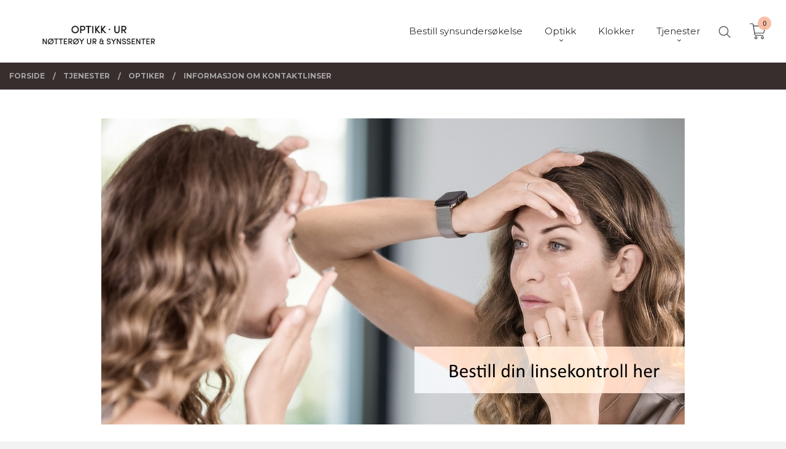

--- FILE ---
content_type: text/html
request_url: https://www.ser-du.no/butikk/tjenester/optiker/informasjon-om-briller-1
body_size: 14093
content:
<!DOCTYPE html>

<!--[if IE 7]>    <html class="lt-ie10 lt-ie9 lt-ie8 ie7 no-js flyout_menu" lang="no"> <![endif]-->
<!--[if IE 8]>    <html class="lt-ie10 lt-ie9 ie8 no-js flyout_menu" lang="no"> <![endif]-->
<!--[if IE 9]>    <html class="lt-ie10 ie9 no-js flyout_menu" lang="no"> <![endif]-->
<!--[if (gt IE 9)|!(IE)]><!--> <html class="no-js flyout_menu" lang="no"> <!--<![endif]-->

<head prefix="og: http://ogp.me/ns# fb: http://ogp.me/ns/fb# product: http://ogp.me/ns/product#">
    <meta http-equiv="Content-Type" content="text/html; charset=UTF-8">
    <meta http-equiv="X-UA-Compatible" content="IE=edge">
    
                    <title>Informasjon om kontaktlinser | Nøtterøy Ur & Synssenter AS</title>
        

    <meta name="description" content="
 
Vi fører alle typer kontaktlinser!
1 av 10 bruker kontaktlinser. Fremdeles er det flere brillebrukere enn linsebrukere, men stadig flere velger kontaktlinser på heltid eller som et tillegg til briller. Det har skjedd en enorm utvikling fra 70- tallet frem til dagens moderne linse. Linsene er i dag mer komfortable og gir mer effektive korreksjonsmuligheter for å gi deg en bedre hverdag. Du kan få korrigert nesten alle typer synsfeil, som langsynthet, nærsynthet, skjeve hornhinner og alderslangsynthet.
Selv om de fleste linser i dag holder høyt nivå er det viktig at du får hjelp av optiker for å finne den beste linsen for ditt behov og dine øyne. Det er viktig å følge optikers råd om hyppighet av linsekontroll – det er like viktig som å gå til tannlegen.
Kontaktlinser utvikler seg konstant, og hos Alliance Optikk holder vi oss derfor alltid i forkant av det som skjer. Vi har avtaler med verdens største produsenter på de ulike kontaktlinseproduktene, og sørger for at du alltid får det mest optimale produktet til dine øyne. Dette betyr at du kan være trygg på å få oppdatert kunnskap om løsningene som passer ditt behov. For det er jo ditt behov og ditt syn det til syvende og sist handler om.
Ta kontakt hvis du har spørsmål, vi fører alle merker og typer for å skreddersy en optimal løsning for deg.
 
Endagslinser –friske og rene linser hver dag
Dagens teknologi gjør det mulig å produsere linser som kan kastes etter en gangs bruk. Glem all rengjøring, desinfeksjonstid og protein tabletter. Du tar på deg et par friske nye linser hver morgen.
Linsene egner seg til daglig eller sporadisk bruk.
Endagslinser eliminerer problemer med belegg og intoleranse for rengjøringsmidler. Siden du tar på nye rene linser hver dag reduserer dette også risikoen for irritasjon og forurensning på øyet. Av hensyn til din øyehelse skal linsene kun benyttes en gang.
Endagslinser er hygienisk og enkelt!
 
Månedslinser
Månedslinser er den linsetypen der det finnes størst utvalg i linseparametere og styrker. Månedslinser passer for de fleste synsfeil.
Linsene taes ut daglig og rengjørs slik at de kan brukes på nytt dagen etter. Disse linsene har en levetid på inntil 30 bruks dager. Hver måned skifter en til et nytt linsepar.
 
Linser for skjeve hornhinner
Uavhengig av skjevheten (astigmatisme) kan både myke og harde linser brukes med godt resultat.
Kontaktlinser som korrigerer astigmatisme kalles toriske linser. Det viktigste når man korrigerer astigmatisme er at linsen er stabil på øyet og ikke snurrer rundt.
Linsene finnes som 1/2 års linser, månedslinser og dagslinser.
 
Progressive linser
Progressive linser er for deg som er presbyop.
Hva er presbyopi?
Presbyopi kalles også aldrings syn. Som mange andre ting i livet er presbyopi en av de tingene vi ikke kan unngå. Det spiller ingen rolle hvor bra eller dårlig synet ditt er fra før, når du kommer i en viss alder vil øynene dine miste evnen til å fokusere på nært hold.
Forandringen som skjer skyldes at den fokuserende linsen i øyet blir stivere og mindre elastisk etter at du fyller 40, og dermed blir det vanskeligere å fokusere på nært hold.
Med progressive kontaktlinser – multifokale linser – kan du se klart både på langt hold, mellomavstand og nært.
Linsene finnes som månedslinser og dagslinser.
">

    <meta name="keywords" content="">

<meta name="csrf-token" content="jH7L3v5xfxqnKdiNiqEYxV8Sgku1W2jvObTRG3vY">    <link rel="shortcut icon" href="/favicon.ico">
            <meta property="og:image" content="https://www.ser-du.no/assets/img/630/630/bilder_nettbutikk/f6806bd30374179ac45417b7ff42a005-image.jpeg">
    <meta property="og:image:width" content="600">
    <meta property="og:image:height" content="600">


    <meta property="og:title" content="Informasjon om kontaktlinser">
<meta property="og:type" content="product.group">


    <meta property="og:description" content="Optiker og urmaker på Nøtterøy">

<meta property="og:url" content="https://www.ser-du.no/butikk/tjenester/optiker/informasjon-om-briller-1">
<meta property="og:site_name" content="Nøtterøy Ur & Synssenter AS">
<meta property="og:locale" content="nb_NO"><!-- Pioneer scripts & style -->
<meta name="viewport" content="width=device-width, initial-scale=1.0, minimum-scale=1">
<!-- Android Lollipop theme support: http://updates.html5rocks.com/2014/11/Support-for-theme-color-in-Chrome-39-for-Android -->
<meta name="theme-color" content="#000000">

<link href="/assets/themes/vertex/css/vertex.compiled.css?ver=1677019407" rel="preload" as="style">
<link href="/assets/themes/vertex/css/vertex.compiled.css?ver=1677019407" rel="stylesheet" type="text/css">


<script type="text/javascript" src="/assets/js/modernizr.min-dev.js"></script>
<script>
    window.FEATURES = (function() {
        var list = {"24chat":1,"24nb":1,"4":1,"blog":1,"boxpacker":1,"criteo":1,"discount":1,"dropshipping":1,"facebook_dpa":1,"facebook_product_catalog":1,"frontendfaq":1,"giftcard":1,"google_analytics_4":1,"google_shopping":1,"mega_menu":1,"modal_cart_free_shipping_reminder":1,"modal_cart_products":1,"om2_multihandling":1,"pickuppoints":1,"popup_module":1,"printnode":1,"product_management_2":1,"product_management_2_customize_layout":1,"slider":1,"snapchat":1,"text":1,"thumb_attribute_connection":1,"two":1,"two_search_api":1,"update_price_on_attribute_change":1,"vipps_express":1,"webshop":1};

        return {
            get: function(name) { return name in list; }
        };
    })();

    if (window.FEATURES.get('facebook_dpa')) {
                facebook_dpa_id = "";
            }

</script>

   

<!-- Global site tag (gtag.js) - Google Analytics -->
<script type="text/plain" data-category="analytics" async src="https://www.googletagmanager.com/gtag/js?id=G-82S7M9N0KV"></script>
<script type="text/plain" data-category="analytics">
  window.dataLayer = window.dataLayer || [];
  function gtag(){dataLayer.push(arguments);}
  gtag('js', new Date());

    gtag('config', 'G-82S7M9N0KV', {
      theme: 'vertex',
      activeCheckout: 'kasse_two'
  });
</script>

<script>
    class Item {
        product = {};

        constructor(product) {
            this.product = product;
        }

        #setItemVariant() {
            this.product.item_variant = Array.from(document.querySelectorAll('div.product__attribute'))
                ?.reduce((previousValue, currentValue, currentIndex, array) => {
                    let selectOptions = Array.from(currentValue.children[1].children[0].children);

                    if (!selectOptions.some(option => option.tagName === 'OPTGROUP')) {
                        let attribute = currentValue.children[0].children[0].innerHTML;
                        let value = selectOptions.find(attributeValue => attributeValue.selected).innerHTML;

                        return previousValue += `${attribute}: ${value}${array.length && currentIndex !== array.length - 1 ? ', ' : ''}`;
                    }
                }, '');
        }

        #attachEventListeners() {
            document.querySelectorAll('select.js-attribute').forEach(selector => selector.addEventListener('change', () => this.#setItemVariant()));

            const buyProductButton = document.querySelector('button.js-product__buy-button');

            if (buyProductButton) {
                buyProductButton.addEventListener('click', () => {
                    gtag('event', 'add_to_cart', {
                        currency: 'NOK',
                        value: this.product.value,
                        items: [{ ...this.product, quantity: parseInt(document.getElementById('buy_count').value) }]
                    });
                });
            }

            const buyBundleButton = document.querySelector('button.js-bundle__buy-button');

            if (buyBundleButton) {
                buyBundleButton.addEventListener('click', () => {
                    gtag('event', 'add_to_cart', {
                        currency: 'NOK',
                        value: this.product.value,
                        items: [this.product]
                    });
                });
            }

            const wishListButton = document.querySelector('.product__wishlist-button:not(.disabled)');

            if (wishListButton) {
                wishListButton.addEventListener('click', () => {
                    gtag('event', 'add_to_wishlist', {
                        currency: 'NOK',
                        value: this.product.value,
                        items: [{ ...this.product, quantity: parseInt(document.getElementById('buy_count').value) }],
                    });
                });
            }
        }

        async initialize() {
            await this.#setItemVariant();
            this.#attachEventListeners();

            gtag('event', 'view_item', {
                currency: 'NOK',
                value: this.product.value,
                items: [this.product]
            });
        }
    }
</script>
<!-- Google Analytics -->
<script type="text/plain" data-category="analytics">

    (function (i, s, o, g, r, a, m) {
        i['GoogleAnalyticsObject'] = r;
        i[r] = i[r] || function () {
            (i[r].q = i[r].q || []).push(arguments)
        }, i[r].l = 1 * new Date();
        a = s.createElement(o),
            m = s.getElementsByTagName(o)[0];
        a.async = 1;
        a.src = g;
        m.parentNode.insertBefore(a, m)
    })(window, document, 'script', '//www.google-analytics.com/analytics.js', 'ga');

    
    ga('create', 'UA-24343184-8', 'auto', '24nb');

        ga('24nb.send', 'pageview');

    
    
</script>
<!-- Google Tag Manager -->
<script>(function(w,d,s,l,i){w[l]=w[l]||[];w[l].push({'gtm.start':
new Date().getTime(),event:'gtm.js'});var f=d.getElementsByTagName(s)[0],
j=d.createElement(s),dl=l!='dataLayer'?'&l='+l:'';j.async=true;j.src=
'https://www.googletagmanager.com/gtm.js?id='+i+dl;f.parentNode.insertBefore(j,f);
})(window,document,'script','dataLayer','GTM-W3JXGBPR');</script>
<!-- End Google Tag Manager -->

<script type="text/javascript">
window.onload = function () {
var wd_iframeWin = document.getElementById("wd_ediary_iframe").contentWindow;
wd_iframeWin.postMessage(JSON.stringify({"browser_url": window.top.location.href}), "*");
};
</script>
<link rel="stylesheet" href="/css/cookie_consent.css">
<script defer src="/js/cookie_consent.js"></script>
<script>
    window.dataLayer = window.dataLayer || [];
    function gtag(){dataLayer.push(arguments);}

    // Set default consent to 'denied' as a placeholder
    // Determine actual values based on your own requirements
    gtag('consent', 'default', {
        'ad_storage': 'denied',
        'ad_user_data': 'denied',
        'ad_personalization': 'denied',
        'analytics_storage': 'denied',
        'url_passthrough': 'denied'
    });

</script>

<script>

    window.addEventListener('load', function(){

        CookieConsent.run({
            cookie: {
                name: 'cookie_consent_cookie',
                domain: window.location.hostname,
                path: '/',
                expiresAfterDays: 30,
                sameSite: 'Lax'
            },
            disablePageInteraction: true,
            guiOptions: {
                consentModal: {
                    layout: 'box inline',
                    position: 'middle center',
                    equalWeightButtons: false,
                }
            },
            categories: {
                necessary: {
                    enabled: true,
                    readonly: true,
                },
                analytics: {},
                targeting: {}
            },
            language: {
                default: 'no',
                translations: {
                    no: {
                        consentModal: {
                            title: 'Vi bruker cookies!',
                            description: '<p>Vi benytter første- og tredjeparts cookies (informasjonskapsler).</p><br><br><p>Cookies bruker til: </p><br><ul style="padding-left:3px;"><li>Nødvendige funksjoner på nettsiden</li><li>Analyse og statistikk</li><li>Markedsføring som kan brukes for personlig tilpasning av annonser</li></ul><br><p>Velg “Godta alle” om du aksepterer vår bruk av cookie. Hvis du ønsker å endre på cookie-innstillingene, velg “La meg velge selv”.</p><br><p>Les mer om vår Cookie policy <a href="/side/cookies">her.</a></p>',
                            acceptAllBtn: 'Godta alle',
                            acceptNecessaryBtn: 'Godta kun nødvendige',
                            showPreferencesBtn: 'La meg velge selv',
                        },
                        preferencesModal: {
                            title: 'Innstillinger',
                            acceptAllBtn: 'Godta alle',
                            acceptNecessaryBtn: 'Godta kun nødvendige',
                            savePreferencesBtn: 'Lagre og godta innstillinger',
                            closeIconLabel: 'Lukk',
                            sections: [
                                {
                                    title: 'Bruk av cookies 📢',
                                    description: 'Vi bruker cookies for å sikre deg en optimal opplevelse i nettbutikken vår. Noen cookies er påkrevd for at nettbutikken skal fungere. Les mer om vår <a href="/side/sikkerhet_og_personvern" class="cc-link">personvernerklæring</a>.'
                                },
                                {
                                    title: 'Helt nødvendige cookies',
                                    description: 'Cookies som er helt nødvendig for at nettbutikken skal fungere. Man får ikke handlet i nettbutikken uten disse.',
                                },
                                {
                                    title: 'Cookies rundt analyse og oppsamling av statistikk',
                                    description: 'Cookie som lagrer anonym statistikk av besøkende i nettbutikken. Disse brukes av nettbutikkeier for å lære seg mer om hvem publikummet sitt er.',
                                    linkedCategory: 'analytics'
                                },
                                {
                                    title: 'Cookies rundt markedsføring og retargeting',
                                    description: 'Cookies som samler informasjon om din bruk av nettsiden slik at markedsføring kan tilpasses deg.',
                                    linkedCategory: 'targeting'
                                },
                                {
                                    title: 'Mer informasjon',
                                    description: 'Ved spørsmål om vår policy rundt cookies og dine valg, ta gjerne kontakt med oss på <a href="mailto:post@ser-du.no">post@ser-du.no</a>.'
                                }
                            ]
                        }
                    }
                }
            }
        });
    });
</script>

<script type="text/plain" data-category="targeting">
    window.dataLayer = window.dataLayer || [];
    function gtag(){ dataLayer.push(arguments); }
    gtag('consent', 'update', {
        'ad_storage': 'granted',
        'ad_user_data': 'granted',
        'ad_personalization': 'granted'
    });
</script>

<script type="text/plain" data-category="analytics">
    window.dataLayer = window.dataLayer || [];
    function gtag(){ dataLayer.push(arguments); }
    gtag('consent', 'update', {
        'analytics_storage': 'granted',
        'url_passthrough': 'granted'
    });
</script>

        </head>

<body class="sticky-footer-menu">

    <a href="#main-content" class="sr-only">Gå til innholdet</a>

    <input type="checkbox" id="menu-toggler">

<script>
    document.addEventListener('DOMContentLoaded', function() {
        $('#menu-toggler').change(function() {
            $('body')[this.checked ? 'addClass' : 'removeClass']('menu-open');
        });
    });
</script>

<label id="menu-mask" for="menu-toggler" style="cursor: url([data-uri]),zoom-out"> </label>
<nav id="menu">
    <header>
        <h3>Meny</h3>
        <label for="menu-toggler" class="menu-close">
            <svg xmlns="http://www.w3.org/2000/svg" width="24" height="24" viewBox="0 0 24 24" fill="none" stroke="currentColor" stroke-width="2" stroke-linecap="round" stroke-linejoin="round" class="feather feather-x"><line x1="18" y1="6" x2="6" y2="18"></line> <line x1="6" y1="6" x2="18" y2="18"></line></svg>
        </label>
    </header>

    <ul class="menu--level-0">
<li id="menu-frontpage-link" class=""><div class="menu-item-wrap"><a href="https://www.ser-du.no/">Forside</a></div></li><li class=""><div class="menu-item-wrap"><a href="/butikk/bestill-synsundersokelse">Bestill synsundersøkelse</a></div></li><li class="parent"><input type="checkbox" id="menu-247-opener" class="menu--opener" ><div class="menu-item-wrap"><a href="/butikk/optikk">Optikk</a><label for="menu-247-opener"><i class="icon-keyboard-arrow-down icon-large"></i></label></div><ul class="menu--level-1">
<li class=""><div class="menu-item-wrap"><a href="/butikk/optikk/solbriller">Solbriller</a></div></li><li class=""><div class="menu-item-wrap"><a href="/butikk/optikk/brilleinnfatninger">Brilleinnfatninger</a></div></li><li class="parent"><input type="checkbox" id="menu-251-opener" class="menu--opener" ><div class="menu-item-wrap"><a href="/butikk/optikk/linser-1">Kontaktlinser</a><label for="menu-251-opener"><i class="icon-keyboard-arrow-down icon-large"></i></label></div><ul class="menu--level-2">
<li class=""><div class="menu-item-wrap"><a href="/butikk/optikk/linser-1/dagslinser-1">Daglinser</a></div></li><li class=""><div class="menu-item-wrap"><a href="/butikk/optikk/linser-1/manedslinser-1">Månedslinser</a></div></li><li class=""><div class="menu-item-wrap"><a href="/butikk/optikk/linser-1/toriske-linser">Toriske linser</a></div></li><li class=""><div class="menu-item-wrap"><a href="/butikk/optikk/linser-1/progressive-linser">Progressive linser</a></div></li></ul>
</li><li class=""><div class="menu-item-wrap"><a href="/butikk/optikk/oyeapotek">Øyeapotek</a></div></li></ul>
</li><li class=""><div class="menu-item-wrap"><a href="/butikk/klokker">Klokker</a></div></li><li class="selected parent"><input type="checkbox" id="menu-278-opener" class="menu--opener" checked><div class="menu-item-wrap"><a href="/butikk/tjenester">Tjenester</a><label for="menu-278-opener"><i class="icon-keyboard-arrow-down icon-large"></i></label></div><ul class="menu--level-1">
<li class="selected parent"><input type="checkbox" id="menu-280-opener" class="menu--opener" checked><div class="menu-item-wrap"><a href="/butikk/tjenester/optiker">Optiker</a><label for="menu-280-opener"><i class="icon-keyboard-arrow-down icon-large"></i></label></div><ul class="menu--level-2">
<li class=""><div class="menu-item-wrap"><a href="/butikk/tjenester/optiker/informasjon-om-vare-tjenester-1">Informasjon om våre tjenester</a></div></li><li class="current"><div class="menu-item-wrap"><a href="/butikk/tjenester/optiker/informasjon-om-briller-1">Informasjon om kontaktlinser</a></div></li><li class=""><div class="menu-item-wrap"><a href="/butikk/tjenester/optiker/informasjon-om-briller-2">Informasjon om briller</a></div></li><li class=""><div class="menu-item-wrap"><a href="/butikk/tjenester/optiker/torre-oyne">Tørre øyne</a></div></li></ul>
</li><li class=""><div class="menu-item-wrap"><a href="/butikk/tjenester/urmaker-1">Urmaker</a></div></li></ul>
</li></ul>

</nav>

<div class="hide-for-large-up hide-on-print" id="sticky-footer-menu">
    <ul>
        <li id="sticky-footer-menu__navigation">
            <label for="menu-toggler" id="sticky-footer-menu__menu-open">
                <svg class="burger-icon" viewBox="0 0 32 32" xmlns="http://www.w3.org/2000/svg"><title/><g data-name="menu" id="menu_"><path d="M29,6H3A1,1,0,0,0,3,8H29a1,1,0,0,0,0-2Z"/><path d="M3,17H16a1,1,0,0,0,0-2H3a1,1,0,0,0,0,2Z"/><path d="M25,24H3a1,1,0,0,0,0,2H25a1,1,0,0,0,0-2Z"/></g></svg>
                <span class="sticky-footer__icon-label">Meny</span>
            </label>
        </li>
        <li id="sticky-footer-menu__search">
            <a href="#search-modal">
                <svg class="search-icon" version="1.1" viewBox="0 0 30 30" xml:space="preserve" xmlns="http://www.w3.org/2000/svg"><circle cx="13" cy="13" r="9" style="fill:none;stroke:#000000;stroke-width:2;stroke-miterlimit:10;"></circle><line style="fill:none;stroke:#000000;stroke-width:2;stroke-linecap:round;stroke-miterlimit:10;" x1="26" x2="19.437" y1="26" y2="19.437"></line></svg>
                <span class="sticky-footer__icon-label">Søk</span>
            </a>
        </li>
        <li id="sticky-footer-menu__profile">
            <a href="https://www.ser-du.no/kunde">
                <svg class="profile-icon" viewBox="0 0 48 48"
                     xml:space="preserve" xmlns="http://www.w3.org/2000/svg"><g><path d="M24,26c6.6,0,12-5.4,12-12S30.6,2,24,2c-6.6,0-12,5.4-12,12S17.4,26,24,26z M24,4c5.5,0,10,4.5,10,10s-4.5,10-10,10   c-5.5,0-10-4.5-10-10S18.5,4,24,4z"/><path d="M33,28H15C7.8,28,2,33.8,2,41v5h2v-5c0-6.1,4.9-11,11-11h18c6.1,0,11,4.9,11,11v5h2v-5C46,33.8,40.2,28,33,28z"/></g></svg>
                <span class="sticky-footer__icon-label">Min konto</span>
            </a>
        </li>
        <li id="sticky-footer-menu__cart" class="cart-and-checkout">
            <a href="https://www.ser-du.no/kasse" class="neutral-link cart-button cart-button--empty">
                <svg version="1.1" viewBox="0 0 48 48" xml:space="preserve" xmlns="http://www.w3.org/2000/svg"><g><path d="M19,38c-2.2,0-4,1.8-4,4s1.8,4,4,4c2.2,0,4-1.8,4-4S21.2,38,19,38z M19,44c-1.1,0-2-0.9-2-2s0.9-2,2-2s2,0.9,2,2   S20.1,44,19,44z"/><path d="M37,38c-2.2,0-4,1.8-4,4s1.8,4,4,4s4-1.8,4-4S39.2,38,37,38z M37,44c-1.1,0-2-0.9-2-2s0.9-2,2-2s2,0.9,2,2S38.1,44,37,44z"/><path d="M43.6,9.4C42.9,8.5,41.7,8,40.5,8H12.8l-0.4-2.6c-0.3-1.9-2-3.4-4-3.4H2v2h6.4c1,0,1.9,0.7,2,1.7l4.2,27.1   c0.4,1.9,2.1,3.3,4,3.3H40v-2H18.6c-1,0-1.8-0.7-2-1.7L16.2,30h22.2c1.9,0,3.6-1.4,4-3.5l2.1-14C44.7,11.4,44.4,10.3,43.6,9.4z    M42.5,12.3l-2.1,14c-0.2,1.1-1,1.8-2,1.8H15.9l-2.8-18h27.4c0.6,0,1.2,0.3,1.6,0.7C42.5,11.1,42.6,11.7,42.5,12.3z"/></g></svg>
                <span class="cart-button__text sticky-footer__icon-label">Handlevogn</span>
                <span class="cart-button__quantity">0</span>
            </a>
        </li>
    </ul>
</div>
<div id="outer-wrap">
    <div id="inner-wrap" class="not-frontpage">
        <div id="search-modal" class="fade">
    <a href="#" id="search-modal__close">
        <svg enable-background="new 0 0 100 100" id="search-modal__close-icon" version="1.1" viewBox="0 0 100 100"
             xml:space="preserve" xmlns="http://www.w3.org/2000/svg"><polygon fill="#ffffff" points="77.6,21.1 49.6,49.2 21.5,21.1 19.6,23 47.6,51.1 19.6,79.2 21.5,81.1 49.6,53 77.6,81.1 79.6,79.2   51.5,51.1 79.6,23 "/></svg>
    </a>

    <form id="searh-modal__form" action="/search" accept-charset="UTF-8" method="get" autocomplete="off">
        <input placeholder="søkeord" id="search-modal__input" type="search" name="q" value="" autofocus />
    </form>
</div><input type="checkbox" id="menu-toggler">

<script>
    document.addEventListener('DOMContentLoaded', function() {
        $('#menu-toggler').change(function() {
            $('body')[this.checked ? 'addClass' : 'removeClass']('menu-open');
        });
    });
</script>

<label id="menu-mask" for="menu-toggler" style="cursor: url([data-uri]),zoom-out"> </label>
<nav id="menu">
    <header>
        <h3>Meny</h3>
        <label for="menu-toggler" class="menu-close">
            <svg xmlns="http://www.w3.org/2000/svg" width="24" height="24" viewBox="0 0 24 24" fill="none" stroke="currentColor" stroke-width="2" stroke-linecap="round" stroke-linejoin="round" class="feather feather-x"><line x1="18" y1="6" x2="6" y2="18"></line> <line x1="6" y1="6" x2="18" y2="18"></line></svg>
        </label>
    </header>

    <ul class="menu--level-0">
<li id="menu-frontpage-link" class=""><div class="menu-item-wrap"><a href="https://www.ser-du.no/">Forside</a></div></li><li class=""><div class="menu-item-wrap"><a href="/butikk/bestill-synsundersokelse">Bestill synsundersøkelse</a></div></li><li class="parent"><input type="checkbox" id="menu-247-opener" class="menu--opener" ><div class="menu-item-wrap"><a href="/butikk/optikk">Optikk</a><label for="menu-247-opener"><i class="icon-keyboard-arrow-down icon-large"></i></label></div><ul class="menu--level-1">
<li class=""><div class="menu-item-wrap"><a href="/butikk/optikk/solbriller">Solbriller</a></div></li><li class=""><div class="menu-item-wrap"><a href="/butikk/optikk/brilleinnfatninger">Brilleinnfatninger</a></div></li><li class="parent"><input type="checkbox" id="menu-251-opener" class="menu--opener" ><div class="menu-item-wrap"><a href="/butikk/optikk/linser-1">Kontaktlinser</a><label for="menu-251-opener"><i class="icon-keyboard-arrow-down icon-large"></i></label></div><ul class="menu--level-2">
<li class=""><div class="menu-item-wrap"><a href="/butikk/optikk/linser-1/dagslinser-1">Daglinser</a></div></li><li class=""><div class="menu-item-wrap"><a href="/butikk/optikk/linser-1/manedslinser-1">Månedslinser</a></div></li><li class=""><div class="menu-item-wrap"><a href="/butikk/optikk/linser-1/toriske-linser">Toriske linser</a></div></li><li class=""><div class="menu-item-wrap"><a href="/butikk/optikk/linser-1/progressive-linser">Progressive linser</a></div></li></ul>
</li><li class=""><div class="menu-item-wrap"><a href="/butikk/optikk/oyeapotek">Øyeapotek</a></div></li></ul>
</li><li class=""><div class="menu-item-wrap"><a href="/butikk/klokker">Klokker</a></div></li><li class="selected parent"><input type="checkbox" id="menu-278-opener" class="menu--opener" checked><div class="menu-item-wrap"><a href="/butikk/tjenester">Tjenester</a><label for="menu-278-opener"><i class="icon-keyboard-arrow-down icon-large"></i></label></div><ul class="menu--level-1">
<li class="selected parent"><input type="checkbox" id="menu-280-opener" class="menu--opener" checked><div class="menu-item-wrap"><a href="/butikk/tjenester/optiker">Optiker</a><label for="menu-280-opener"><i class="icon-keyboard-arrow-down icon-large"></i></label></div><ul class="menu--level-2">
<li class=""><div class="menu-item-wrap"><a href="/butikk/tjenester/optiker/informasjon-om-vare-tjenester-1">Informasjon om våre tjenester</a></div></li><li class="current"><div class="menu-item-wrap"><a href="/butikk/tjenester/optiker/informasjon-om-briller-1">Informasjon om kontaktlinser</a></div></li><li class=""><div class="menu-item-wrap"><a href="/butikk/tjenester/optiker/informasjon-om-briller-2">Informasjon om briller</a></div></li><li class=""><div class="menu-item-wrap"><a href="/butikk/tjenester/optiker/torre-oyne">Tørre øyne</a></div></li></ul>
</li><li class=""><div class="menu-item-wrap"><a href="/butikk/tjenester/urmaker-1">Urmaker</a></div></li></ul>
</li></ul>

</nav>

        <header class="navigation-bg sticky-nav-header hide-for-print" id="page-header">

    <div class="row collapse" id="logo-row">

        <div class="small-3 columns hide-for-large-up hide-on-print" id="menu-icon-wrapper">
            <label class="menuToggle" for="menu-toggler">
                <svg class="burger-icon" viewBox="0 0 32 32" xmlns="http://www.w3.org/2000/svg"><title/><g data-name="menu" id="menu_"><path d="M29,6H3A1,1,0,0,0,3,8H29a1,1,0,0,0,0-2Z"/><path d="M3,17H16a1,1,0,0,0,0-2H3a1,1,0,0,0,0,2Z"/><path d="M25,24H3a1,1,0,0,0,0,2H25a1,1,0,0,0,0-2Z"/></g></svg>
            </label>
        </div>

        <div class="small-6 columns hide-for-large-up" id="logo-wrapper">
            <div id="logo" class="logo-wrapper">
    <a href="https://www.ser-du.no/" class="hide-on-print neutral-link logo-link">

        
            <span class="vertical-pos-helper"></span><img src="/bilder_diverse/ee78177ec89576e98365b0af5c04466eee78177ec89576e98365b0af5c04466e-image.jpeg" alt="Optiker og urmaker på Nøtterøy" class="logo-img">

        
    </a>
</div>
        </div>

        <div class="small-3 columns hide-for-large-up" id="cart-wrapper">
            <!-- spacer for the cart button -->
        </div>

    </div>

    
</header>

<nav id="nav" class="navigation-bg main-nav nav-offcanvas js-arrow-key-nav hide-for-print" role="navigation">
    <div class="block row">
        <h2 class="block-title">Produkter</h2>

        <div id="logo-wrapper-large" class="large-3 columns show-for-large-up">
            <div id="logo" class="logo-wrapper">
    <a href="https://www.ser-du.no/" class="hide-on-print neutral-link logo-link">

        
            <span class="vertical-pos-helper"></span><img src="/bilder_diverse/ee78177ec89576e98365b0af5c04466eee78177ec89576e98365b0af5c04466e-image.jpeg" alt="Optiker og urmaker på Nøtterøy" class="logo-img">

        
    </a>
</div>
        </div>

        <div class="large-8 columns">
            <ul id="main-menu" class="sm main-nav__list level-0" data-mer="Mer">
<li class="main-nav__item level-0"><a class="main-nav__frontpage-link" href="http://20926.24nb5.srv.ip.no"><i class="icon-home" title="Forside"></i></a></li><li class="main-nav__item level-0"><a href="/butikk/bestill-synsundersokelse" ><span>Bestill synsundersøkelse</span></a></li><li class="main-nav__item parent level-0"><a href="/butikk/optikk" ><span>Optikk</span></a><span class="icon-arrow"></span><ul class="main-nav__submenu level-1" data-mer="Mer">
<li class="main-nav__item level-1"><a href="/butikk/optikk/solbriller" ><span>Solbriller</span></a></li><li class="main-nav__item level-1"><a href="/butikk/optikk/brilleinnfatninger" ><span>Brilleinnfatninger</span></a></li><li class="main-nav__item parent level-1"><a href="/butikk/optikk/linser-1" ><span>Kontaktlinser</span></a><span class="icon-arrow"></span><ul class="main-nav__submenu level-2" data-mer="Mer">
<li class="main-nav__item level-2"><a href="/butikk/optikk/linser-1/dagslinser-1" ><span>Daglinser</span></a></li><li class="main-nav__item level-2"><a href="/butikk/optikk/linser-1/manedslinser-1" ><span>Månedslinser</span></a></li><li class="main-nav__item level-2"><a href="/butikk/optikk/linser-1/toriske-linser" ><span>Toriske linser</span></a></li><li class="main-nav__item level-2"><a href="/butikk/optikk/linser-1/progressive-linser" ><span>Progressive linser</span></a></li></ul>
</li><li class="main-nav__item level-1"><a href="/butikk/optikk/oyeapotek" ><span>Øyeapotek</span></a></li></ul>
</li><li class="main-nav__item level-0"><a href="/butikk/klokker" ><span>Klokker</span></a></li><li class="main-nav__item selected parent level-0"><a href="/butikk/tjenester" ><span>Tjenester</span></a><span class="icon-arrow active"></span><ul class="main-nav__submenu active level-1" data-mer="Mer">
<li class="main-nav__item selected selected_sibl parent level-1"><a href="/butikk/tjenester/optiker" ><span>Optiker</span></a><span class="icon-arrow active"></span><ul class="main-nav__submenu active level-2" data-mer="Mer">
<li class="main-nav__item selected_sibl level-2"><a href="/butikk/tjenester/optiker/informasjon-om-vare-tjenester-1" ><span>Informasjon om våre tjenester</span></a></li><li class="main-nav__item current selected_sibl level-2"><a href="/butikk/tjenester/optiker/informasjon-om-briller-1" ><span>Informasjon om kontaktlinser</span></a></li><li class="main-nav__item selected_sibl level-2"><a href="/butikk/tjenester/optiker/informasjon-om-briller-2" ><span>Informasjon om briller</span></a></li><li class="main-nav__item selected_sibl level-2"><a href="/butikk/tjenester/optiker/torre-oyne" ><span>Tørre øyne</span></a></li></ul>
</li><li class="main-nav__item selected_sibl level-1"><a href="/butikk/tjenester/urmaker-1" ><span>Urmaker</span></a></li></ul>
</li></ul>

                    </div>

        <div class="large-1 columns show-for-large-up hide-on-print">
            <a href="#search-modal" class="hide-on-print search-link" data-toggle-selector="body" data-toggle-class="search-toggled"><svg version="1.1" viewBox="0 0 30 30" xml:space="preserve" xmlns="http://www.w3.org/2000/svg"><circle cx="13" cy="13" r="9" style="fill:none;stroke:#000000;stroke-width:2;stroke-miterlimit:10;"/><line style="fill:none;stroke:#000000;stroke-width:2;stroke-linecap:round;stroke-miterlimit:10;" x1="26" x2="19.437" y1="26" y2="19.437"/></svg></a>
        </div>
    </div>

    <a class="main-nav__close-btn" id="nav-close-btn" href="#top">Lukk <i class="icon-chevron-right icon-large"></i></a>
</nav>
<div class="cart-and-checkout right hide-on-print">
    <a href="https://www.ser-du.no/kasse" class="neutral-link cart-button cart-button--empty">
        <svg id="shopping-cart-icon" version="1.1" viewBox="0 0 48 48" xml:space="preserve" xmlns="http://www.w3.org/2000/svg"><g><path d="M19,38c-2.2,0-4,1.8-4,4s1.8,4,4,4c2.2,0,4-1.8,4-4S21.2,38,19,38z M19,44c-1.1,0-2-0.9-2-2s0.9-2,2-2s2,0.9,2,2   S20.1,44,19,44z"/><path d="M37,38c-2.2,0-4,1.8-4,4s1.8,4,4,4s4-1.8,4-4S39.2,38,37,38z M37,44c-1.1,0-2-0.9-2-2s0.9-2,2-2s2,0.9,2,2S38.1,44,37,44z"/><path d="M43.6,9.4C42.9,8.5,41.7,8,40.5,8H12.8l-0.4-2.6c-0.3-1.9-2-3.4-4-3.4H2v2h6.4c1,0,1.9,0.7,2,1.7l4.2,27.1   c0.4,1.9,2.1,3.3,4,3.3H40v-2H18.6c-1,0-1.8-0.7-2-1.7L16.2,30h22.2c1.9,0,3.6-1.4,4-3.5l2.1-14C44.7,11.4,44.4,10.3,43.6,9.4z    M42.5,12.3l-2.1,14c-0.2,1.1-1,1.8-2,1.8H15.9l-2.8-18h27.4c0.6,0,1.2,0.3,1.6,0.7C42.5,11.1,42.6,11.7,42.5,12.3z"/></g></svg>
        <span class="cart-button__text">Handlevogn</span>
        <span class="cart-button__quantity">0</span>
        <span class="cart-button__sum">0,00</span>
        <span class="cart-button__currency">NOK</span>
    </a>

    <a href="https://www.ser-du.no/kasse" class="button show-for-medium-up checkout-button call-to-action-color-bg">Kasse <i class="icon-chevron-right cart-icon icon-large"></i></a>
</div>        
        <div class="header-bg">
        
<div class="row">
    <div class="columns">

        
                    <ul class="breadcrumbs" itemscope itemtype="http://schema.org/BreadcrumbList">
                                                                                                            <li itemprop="itemListElement" itemscope itemtype="http://schema.org/ListItem">
                        <a itemtype="http://schema.org/Thing" itemprop="item" href="https://www.ser-du.no/" class="neutral-link"><span itemprop="name">Forside<meta itemprop="position" content="1" /></span></a>
                        <meta itemprop="position" content="1" />
                    </li>
                                                                            <li itemprop="itemListElement" itemscope itemtype="http://schema.org/ListItem">
                        <a itemtype="http://schema.org/Thing" itemprop="item" href="/butikk/tjenester" class="neutral-link"><span itemprop="name">Tjenester</span></a>
                        <meta itemprop="position" content="2" />
                    </li>
                                                                            <li itemprop="itemListElement" itemscope itemtype="http://schema.org/ListItem">
                        <a itemtype="http://schema.org/Thing" itemprop="item" href="/butikk/tjenester/optiker" class="neutral-link"><span itemprop="name">Optiker</span></a>
                        <meta itemprop="position" content="3" />
                    </li>
                                                                            <li itemprop="itemListElement" itemscope itemtype="http://schema.org/ListItem">
                        <a itemtype="http://schema.org/Thing" itemprop="item" href="/butikk/tjenester/optiker/informasjon-om-briller-1" class="neutral-link"><span itemprop="name">Informasjon om kontaktlinser</span></a>
                        <meta itemprop="position" content="4" />
                    </li>
                
                <meta itemprop="numberOfItems" content="4" class="hide">
                <meta itemprop="itemListOrder" content="Ascending" class="hide">
            </ul>
        
        <a href="#search-modal" class="breadcrumbs-search-icon hide-on-print hide-for-large-up">
            <svg version="1.1" viewBox="0 0 30 30" xml:space="preserve" xmlns="http://www.w3.org/2000/svg"><circle cx="13" cy="13" r="9" style="fill:none;stroke:#000000;stroke-width:2;stroke-miterlimit:10;"/><line style="fill:none;stroke:#000000;stroke-width:2;stroke-linecap:round;stroke-miterlimit:10;" x1="26" x2="19.437" y1="26" y2="19.437"/></svg>        </a>

    </div>
</div>
    </div>

<div id="main" class="content-bg main-content">
    <div class="row main-content-container">

        <div class="columns">
            <div id="main-content" tabindex="-1">

                
                
    <div class="no-split-menu">
            <div style="max-width: 950px; margin: 0 auto;">
<h2 style="text-align: center;"><a href="/butikk/bestill-synsundersokelse"><img src="/images_hovedside/linser_ferdig.jpg?1576069887382" alt="" width="950" height="499" /></a> </h2>
<h2 style="text-align: left;">Vi fører alle typer kontaktlinser!</h2>
<p><br />1 av 10 bruker kontaktlinser. Fremdeles er det flere brillebrukere enn linsebrukere, men stadig flere velger kontaktlinser på heltid eller som et tillegg til briller. Det har skjedd en enorm utvikling fra 70- tallet frem til dagens moderne linse. Linsene er i dag mer komfortable og gir mer effektive korreksjonsmuligheter for å gi deg en bedre hverdag. Du kan få korrigert nesten alle typer synsfeil, som langsynthet, nærsynthet, skjeve hornhinner og alderslangsynthet.</p>
<p>Selv om de fleste linser i dag holder høyt nivå er det viktig at du får hjelp av optiker for å finne den beste linsen for ditt behov og dine øyne. Det er viktig å følge optikers råd om hyppighet av linsekontroll – det er like viktig som å gå til tannlegen.</p>
<p>Kontaktlinser utvikler seg konstant, og hos Alliance Optikk holder vi oss derfor alltid i forkant av det som skjer. Vi har avtaler med verdens største produsenter på de ulike kontaktlinseproduktene, og sørger for at du alltid får det mest optimale produktet til dine øyne. Dette betyr at du kan være trygg på å få oppdatert kunnskap om løsningene som passer ditt behov. For det er jo ditt behov og ditt syn det til syvende og sist handler om.</p>
<p>Ta kontakt hvis du har spørsmål, vi fører alle merker og typer for å skreddersy en optimal løsning for deg.</p>
<p> </p>
<h2 style="text-align: left;">Endagslinser –friske og rene linser hver dag</h2>
<p><br />Dagens teknologi gjør det mulig å produsere linser som kan kastes etter en gangs bruk. Glem all rengjøring, desinfeksjonstid og protein tabletter. Du tar på deg et par friske nye linser hver morgen.</p>
<p>Linsene egner seg til daglig eller sporadisk bruk.</p>
<p>Endagslinser eliminerer problemer med belegg og intoleranse for rengjøringsmidler. Siden du tar på nye rene linser hver dag reduserer dette også risikoen for irritasjon og forurensning på øyet. Av hensyn til din øyehelse skal linsene kun benyttes en gang.</p>
<p>Endagslinser er hygienisk og enkelt!</p>
<p> </p>
<h2 style="text-align: left;">Månedslinser</h2>
<p><br />Månedslinser er den linsetypen der det finnes størst utvalg i linseparametere og styrker. Månedslinser passer for de fleste synsfeil.</p>
<p>Linsene taes ut daglig og rengjørs slik at de kan brukes på nytt dagen etter. Disse linsene har en levetid på inntil 30 bruks dager. Hver måned skifter en til et nytt linsepar.</p>
<p> </p>
<h2 style="text-align: left;">Linser for skjeve hornhinner</h2>
<p><br />Uavhengig av skjevheten (astigmatisme) kan både myke og harde linser brukes med godt resultat.</p>
<p>Kontaktlinser som korrigerer astigmatisme kalles toriske linser. Det viktigste når man korrigerer astigmatisme er at linsen er stabil på øyet og ikke snurrer rundt.</p>
<p>Linsene finnes som 1/2 års linser, månedslinser og dagslinser.</p>
<p> </p>
<h2 style="text-align: left;">Progressive linser</h2>
<p><br />Progressive linser er for deg som er presbyop.</p>
<p><strong>Hva er presbyopi?</strong></p>
<p>Presbyopi kalles også aldrings syn. Som mange andre ting i livet er presbyopi en av de tingene vi ikke kan unngå. Det spiller ingen rolle hvor bra eller dårlig synet ditt er fra før, når du kommer i en viss alder vil øynene dine miste evnen til å fokusere på nært hold.</p>
<p>Forandringen som skjer skyldes at den fokuserende linsen i øyet blir stivere og mindre elastisk etter at du fyller 40, og dermed blir det vanskeligere å fokusere på nært hold.</p>
<p>Med progressive kontaktlinser – multifokale linser – kan du se klart både på langt hold, mellomavstand og nært.</p>
<p>Linsene finnes som månedslinser og dagslinser.</p>
</div>
<div class="row">
    </div>



    </div>

            </div>
        </div>

    </div>
</div>        
        
    <div id="footer" class="footer-bg">

        <div class="bordered bordered--top" id="footer__wrapper">
        
            <div class="row hide-for-print" id="footer__blocks-wrapper">
                <div class="columns small-12 medium-6 large-3 footer-block">
                    <div class="block" id="block-footer0">
                        <div class="block__box bordered block__box--contact-info">
                            <div class="block__box__headline-wrapper">
                                <h3 class="block__box__headline js-toggle-visibility" data-toggle="#js-box-contact_info-contents" data-toggle-toggler-class="primary-color-bg">Nøtterøy Ur & Synssenter AS</h3>
                            </div>
                            
                            <div class="block__box__content" id="js-box-contact_info-contents">
                                <dl class="company-contact-info">
                                    <dt>Adresse:</dt>
                                    <dd>Ørsnesalleen 31, 3120 Nøtterøy</dd>

                                    <dt>Telefon:</dt>
                                    <dd><a href="tel:+4733399833">+4733399833</a></dd>

                                    <dt>E-post:</dt>
                                    <dd><a href="mailto:post@ser-du.no">post@ser-du.no</a></dd>

                                    <dt>Foretaksregisteret:</dt>
                                    <dd>991045627</dd>
                                </dl>
                                
                                <div class="footer-social-links">
                                        <ul class="social-buttons-list links__list">
        
                    <li class="social-button social-button--facebook links__list__item">
                <a href="https://m.facebook.com/N%C3%B8tter%C3%B8y-Ur-Synssenter-37220184267/" class="social-button__link" target="_blank"><i class="icon-facebook"></i></a>
            </li>
                    <li class="social-button social-button--instagram links__list__item">
                <a href="https://www.instagram.com/urogsyn_notteroy/" class="social-button__link" target="_blank"><i class="icon-instagram"></i></a>
            </li>
        
    </ul>
                                </div>
                            </div>
                        </div>
                    </div>
                </div>

                <div class="columns small-12 medium-6 large-3 footer-block">
                    <div class="block" id="block-footer1">
            <div class="block__box bordered block__box--about_menu">
    <div class="block__box__headline-wrapper">
        <h3 class="block__box__headline js-toggle-visibility" data-toggle="#js-box-15-contents">Om butikken</h3>
    </div>
    <div class="block__box__content" id="js-box-15-contents">
        <ul>
                            <li class=" ">
            <a href="/" class=" neutral-link">Forside</a>
        </li>
                            <li class=" ">
            <a href="/kunde" class=" neutral-link">Bli kunde</a>
        </li>
                            <li class=" ">
            <a href="/sider/om-oss" class=" neutral-link">Om oss</a>
        </li>
                            <li class=" login_btn">
            <a href="/kunde/logginn" class="login_btn neutral-link">Logg inn</a>
        </li>
                            <li class=" login_btn is-hidden">
            <a href="/kunde/loggut" class="login_btn is-hidden neutral-link">Logg ut</a>
        </li>
                            <li class=" ">
            <a href="/side/kontakt_oss" class=" neutral-link">Kontakt oss</a>
        </li>
    </ul>    </div>
</div>    </div>                </div>

                <div class="columns small-12 medium-6 large-3 footer-block">
                    <div class="block" id="block-footer2">
    </div>                </div>

                <div class="columns small-12 medium-6 large-3 footer-block">
                    <div class="block" id="block-footer3">
    </div>                </div>
            </div>

        </div>

    </div>
        <div id="end" class="end-bg">
    <div class="row">
        
                    <div class="columns hide-for-print">
                <div class="footer__info-links">
                    <ul class="footer__links text-center">
            <li><a href="/side/fraktbetingelser" target="_self">Frakt</a></li>
            <li><a href="/side/kjopsbetingelser" target="_self">Kjøpsbetingelser</a></li>
            <li><a href="/side/sikkerhet_og_personvern" target="_self">Sikkerhet og personvern</a></li>
            <li><a href="/nyhetsbrev" target="_self">Nyhetsbrev</a></li>
    </ul>                </div>
            </div>
        
        <div class="columns hide-for-print medium-10 medium-push-1 large-6 large-push-0 xlarge-5">
            <div class="footer__cookie_notice subtle">
                Vår nettbutikk bruker cookies slik at du får en bedre kjøpsopplevelse og vi kan yte deg bedre service. Vi bruker cookies hovedsaklig til å lagre innloggingsdetaljer og huske hva du har puttet i handlekurven din. Fortsett å bruke siden som normalt om du godtar dette. <a href="https://www.ser-du.no/side/cookies">Les mer</a>
                eller <a id="cookie_settings_button" onClick="javascript:window.initCookieConsent().showSettings()">endre innstillinger for cookies.</a>
            </div>
        </div>

                    <div class="columns hide-on-print">
                <div class="footer__made-by subtle">
                    Powered by <a href="https://www.24nettbutikk.no/?utm_campaign=Store%20referrals&utm_source=Storefront%20footer%20link&utm_medium=link&utm_content=footer" target="_blank" rel="nofollow">24Nettbutikk</a>
                </div>
            </div>
        
            </div>
</div>



<dl class="iconized-list organization-info hide" itemscope itemtype="http://schema.org/Store">
    <meta itemprop="name" content="Nøtterøy Ur & Synssenter AS">
    <meta itemprop="url" content="https://www.ser-du.no">
    <meta itemprop="logo" content="https://www.ser-du.no/bilder_diverse/ee78177ec89576e98365b0af5c04466eee78177ec89576e98365b0af5c04466e-image.jpeg"><meta itemprop="image" content="https://www.ser-du.no/bilder_diverse/ee78177ec89576e98365b0af5c04466eee78177ec89576e98365b0af5c04466e-image.jpeg"><meta itemprop="alternateName" content="Ur &amp; Synssenter">
    <dt class="iconized-list__header icon-place">Adresse</dt>
    <dd class="iconized-list__content" itemprop="address" itemscope itemtype="http://schema.org/PostalAddress">
        <span itemprop="streetAddress">Ørsnesalleen 31</span>,
        <span itemprop="postalCode">3120</span>
        <span itemprop="addressLocality">Nøtterøy</span>
    </dd>

    <dt class="iconized-list__header icon-call">Telefon</dt>
    <dd class="iconized-list__content" itemprop="telephone">+4733399833</dd>

    <dt class="iconized-list__header icon-mail">E-postadresse</dt>
    <dd class="iconized-list__content" itemprop="email">post@ser-du.no</dd>

            <dt class="iconized-list__header icon-stockexchange">Foretaksregisteret</dt>
        <dd class="iconized-list__content" itemprop="vatID">991045627</dd>
    
    <dt class="hide">Theme primary color</dt>
    <dd class="hide" itemprop="additionalProperty" itemscope itemtype="http://schema.org/PropertyValue">
        <meta itemprop="name" content="primaryColor">
        <meta itemprop="value" content="#000000">
    </dd>

    <dt class="hide">Logo background color</dt>
    <dd class="hide" itemprop="additionalProperty" itemscope itemtype="http://schema.org/PropertyValue">
        <meta itemprop="name" content="logoBackground">
        <meta itemprop="value" content="#382E2E">
    </dd>

    <dt class="hide">Shop open for business</dt>
    <dd class="hide" itemprop="additionalProperty" itemscope itemtype="http://schema.org/PropertyValue">
        <meta itemprop="name" content="webshopOpen">
        <meta itemprop="value" content="true">
    </dd>

    <dd class="hide" itemprop="additionalProperty" itemscope itemtype="http://schema.org/PropertyValue">
        <meta itemprop="name" content="id">
        <meta itemprop="value" content="ZOwozQpRbmBlGpMg">
    </dd>

    <dd class="hide" itemprop="additionalProperty" itemscope itemtype="http://schema.org/PropertyValue">
        <meta itemprop="name" content="checksum">
        <meta itemprop="value" content="ac99d2fa44614f2a97a142940b68c6b7f0d02f71">
    </dd>

        </dl>
    </div>
</div>

<div data-notify="container" class="alert-box alert-box--withclose alert-box--withfooter alert-{0}" id="cart-notify" role="alert" aria-live="assertive" tabindex="-1">
    <span data-notify="icon" class="alert-box__icon"></span>
    <span data-notify="title" class="alert-box__title">{1}</span>
    <span data-notify="message" class="alert-box__message">Produktet ble lagt i handlevognen</span>
    <div class="progress alert-box__progressbar" data-notify="progressbar"><div class="progress-bar progress-bar-{0}" role="progressbar" aria-valuenow="0" aria-valuemin="0" aria-valuemax="100" style="width: 0%;"></div></div>
    <div class="alert-box__footer">
        <a href="https://www.ser-du.no/kasse" class="right">Kasse <i class="cart__icon-procede icon-chevron-right icon-medium"></i></a>
    </div>
    <a href="{3}" target="{4}" data-notify="url" rel="nofollow"></a>
    <a href="#" class="close alert-close" data-notify="dismiss">&times;</a>
</div>


<script type="text/javascript" src="/assets/js/vendor.js?m=1767308350"></script>
<script type="text/javascript" src="/assets/js/theme.js?m=1767308350"></script>


<script type="text/javascript">
    if (sincos.jsEnabled) {
        $('a[href$="/kasse"]').not('.kasse_override').attr('href','/kasse_two');
    }
</script>
<script type="text/javascript" src="/assets/js/apex.ui.js?m=1767308350"></script>

<script>
	var main_contents = $('#main');
	var main_contents_container = $('.main-content-container');
	var cart_button = $('.cart-and-checkout');
	var main_contents_width = null;
	var main_contents_container_width = null;

	$(window).on('resize', sincos.functions.debounce(function() {
		cart_button.fadeIn('slow');
		main_contents_width = main_contents.width();
		main_contents_container_width = parseInt(main_contents_container.css('max-width'), 10);

		if (main_contents_width > main_contents_container_width) {
			cart_button.css('right', (main_contents_width - main_contents_container_width)/2 + 20);
		} else {
			cart_button.css('right', 20);
		}
	}, 250)).resize();

</script>

<script type="text/javascript" >
    $.ajaxSetup({
        headers: {
            'X-CSRF-TOKEN': $('meta[name="csrf-token"]').attr('content')
        }
    });
</script>

<!-- Google Tag Manager (noscript) -->
<noscript><iframe src=https://www.googletagmanager.com/ns.html?id=GTM-W3JXGBPR
height="0" width="0" style="display:none;visibility:hidden"></iframe></noscript>
<!-- End Google Tag Manager (noscript) -->
<script>
    const sincosProductList = [];
    const sincosListData = {"id":"282","title":"Informasjon om kontaktlinser","type":"category"};

    const viewProductListEvent = new CustomEvent(
        'viewProductListEvent',
        {
            detail: {
                listData: sincosListData,
                products: sincosProductList,
                currency: 'NOK'
            }
        }
    );

    document.querySelectorAll('article.productlist__product').forEach(productElement => {
        if (productElement.id) {
            productElement.addEventListener('click', event => {
                const product = sincosProductList.find(product => product.id === productElement.dataset.productId);

                const addToCartEvent = new CustomEvent(
                    'addToCartEvent',
                    {
                        detail: {
                            products: [
                                {
                                    ...product,
                                    quantity: 1
                                }
                            ],
                            currency: 'NOK'
                        }
                    }
                );

                if (event.target.classList.contains('js-product__buy-button')) {
                    document.dispatchEvent(addToCartEvent);
                }
            });
        }
    });

    document.dispatchEvent(viewProductListEvent);
</script>
</body>

</html>
